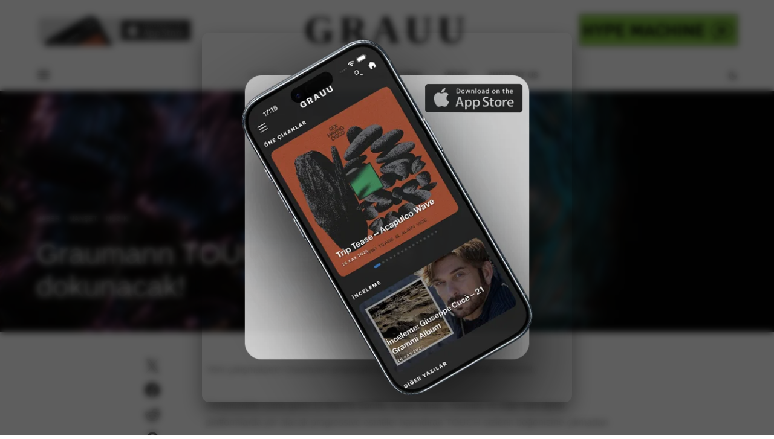

--- FILE ---
content_type: application/x-javascript
request_url: https://grauu.com/wp-content/plugins/grauu-popup/grauu-popup.js?ver=6.9
body_size: 391
content:
document.addEventListener("DOMContentLoaded", function () {
  const popup = document.querySelector(".grauu-popup");
  const closeBtn = document.querySelector(".grauu-popup-close");
  if (!popup || !closeBtn) return;

  const delaySeconds = parseInt(grauuPopupData.delay) || 10;
  const expireDays = parseInt(grauuPopupData.expire) || 7;
  const closeDelay = parseInt(grauuPopupData.closeDelay) || 0;
  const autoClose = parseInt(grauuPopupData.autoClose) || 0;

  function setCookie(name, value, days) {
    const date = new Date();
    date.setTime(date.getTime() + days * 24 * 60 * 60 * 1000);
    document.cookie = `${name}=${value}; expires=${date.toUTCString()}; path=/`;
  }

  function getCookie(name) {
    const value = `; ${document.cookie}`;
    const parts = value.split(`; ${name}=`);
    if (parts.length === 2) return parts.pop().split(";").shift();
  }

  if (getCookie("grauuPopupShown")) return;

  setTimeout(() => {
    popup.classList.add("show");
    popup.setAttribute("aria-hidden", "false");

    // kapatma butonu gecikmeli görünür
    closeBtn.style.opacity = 0;
    setTimeout(() => {
      closeBtn.style.opacity = 1;
    }, closeDelay * 1000);

    // otomatik kapanma
    if (autoClose > 0) {
      setTimeout(() => {
        popup.classList.remove("show");
        popup.setAttribute("aria-hidden", "true");
        setCookie("grauuPopupShown", "true", expireDays);
      }, autoClose * 1000);
    }
  }, delaySeconds * 1000);

  closeBtn.addEventListener("click", () => {
    popup.classList.remove("show");
    popup.setAttribute("aria-hidden", "true");
    setCookie("grauuPopupShown", "true", expireDays);
  });
});
